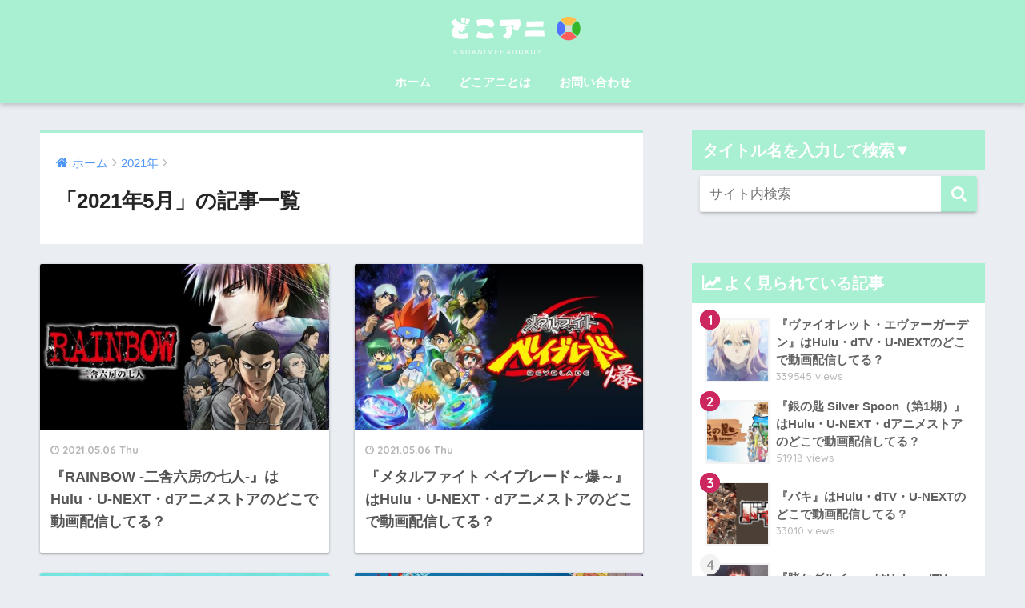

--- FILE ---
content_type: text/html; charset=UTF-8
request_url: https://kaigai-hosting.com/2021/05/page/52/
body_size: 10786
content:
<!doctype html>
<!--[if lt IE 7]><html lang="ja" class="no-js lt-ie9 lt-ie8 lt-ie7"><![endif]-->
<!--[if (IE 7)&!(IEMobile)]><html lang="ja" class="no-js lt-ie9 lt-ie8"><![endif]-->
<!--[if (IE 8)&!(IEMobile)]><html lang="ja" class="no-js lt-ie9"><![endif]-->
<!--[if gt IE 8]><!--> <html lang="ja" class="no-js"><!--<![endif]-->
	<head>
		<meta charset="utf-8">
		<meta http-equiv="X-UA-Compatible" content="IE=edge">
		<meta name="HandheldFriendly" content="True">
		<meta name="MobileOptimized" content="320">
		<meta name="viewport" content="width=device-width, initial-scale=1.0, maximum-scale=1.0, minimum-scale=1.0">
		<meta name="msapplication-TileColor" content="#a9efd2">
        <meta name="theme-color" content="#a9efd2">
		<meta name="google-site-verification" content="tvalA8Xw08xHd01hvHa9KG9xc44eqiP0whwOombPxy8" />
		<link rel="pingback" href="https://kaigai-hosting.com/xmlrpc.php">
		<title>「2021年5月」の記事一覧 | ページ 52 | どこアニ</title>
<meta name='robots' content='max-image-preview:large' />
<link rel='dns-prefetch' href='//www.google.com' />
<link rel='dns-prefetch' href='//ajax.googleapis.com' />
<link rel='dns-prefetch' href='//fonts.googleapis.com' />
<link rel='dns-prefetch' href='//s.w.org' />
<link rel="alternate" type="application/rss+xml" title="どこアニ &raquo; フィード" href="https://kaigai-hosting.com/feed/" />
<link rel="alternate" type="application/rss+xml" title="どこアニ &raquo; コメントフィード" href="https://kaigai-hosting.com/comments/feed/" />
<link rel='stylesheet' id='wp-block-library-css'  href='https://kaigai-hosting.com/wp-includes/css/dist/block-library/style.min.css' type='text/css' media='all' />
<link rel='stylesheet' id='contact-form-7-css'  href='https://kaigai-hosting.com/wp-content/plugins/contact-form-7/includes/css/styles.css' type='text/css' media='all' />
<link rel='stylesheet' id='custom_css-css'  href='https://kaigai-hosting.com/wp-content/plugins/kojika-balloon-creator/assets/css/balloon_style.min.css' type='text/css' media='all' />
<link rel='stylesheet' id='wordpress-popular-posts-css-css'  href='https://kaigai-hosting.com/wp-content/plugins/wordpress-popular-posts/assets/css/wpp.css' type='text/css' media='all' />
<link rel='stylesheet' id='sng-stylesheet-css'  href='https://kaigai-hosting.com/wp-content/themes/sango-theme/style.css?ver14' type='text/css' media='all' />
<link rel='stylesheet' id='sng-option-css'  href='https://kaigai-hosting.com/wp-content/themes/sango-theme/entry-option.css?ver14' type='text/css' media='all' />
<link rel='stylesheet' id='poripu-style-css'  href='https://kaigai-hosting.com/wp-content/themes/sango-theme-poripu/poripu-style.css' type='text/css' media='all' />
<link rel='stylesheet' id='child-style-css'  href='https://kaigai-hosting.com/wp-content/themes/sango-theme-poripu/style.css' type='text/css' media='all' />
<link rel='stylesheet' id='ofi-css'  href='https://kaigai-hosting.com/wp-content/themes/sango-theme-poripu/library/css/ofi.css' type='text/css' media='all' />
<link rel='stylesheet' id='pochipp-front-css'  href='https://kaigai-hosting.com/wp-content/plugins/pochipp/dist/css/style.css' type='text/css' media='all' />
<link rel='stylesheet' id='sng-googlefonts-css'  href='//fonts.googleapis.com/css?family=Quicksand%3A500%2C700' type='text/css' media='all' />
<link rel='stylesheet' id='sng-fontawesome-css'  href='https://kaigai-hosting.com/wp-content/themes/sango-theme/library/fontawesome/css/font-awesome.min.css' type='text/css' media='all' />
<script type='application/json' id='wpp-json'>
{"sampling_active":0,"sampling_rate":100,"ajax_url":"https:\/\/kaigai-hosting.com\/wp-json\/wordpress-popular-posts\/v1\/popular-posts","api_url":"https:\/\/kaigai-hosting.com\/wp-json\/wordpress-popular-posts","ID":0,"token":"2372a48a91","lang":0,"debug":0}
</script>
<script type='text/javascript' src='https://kaigai-hosting.com/wp-content/plugins/wordpress-popular-posts/assets/js/wpp.min.js' id='wpp-js-js'></script>
<script type='text/javascript' src='https://kaigai-hosting.com/wp-content/themes/sango-theme-poripu/library/js/ofi.min.js' id='ofi-js'></script>
<script type='text/javascript' src='https://kaigai-hosting.com/wp-content/themes/sango-theme-poripu/library/js/prp-ofi.js' id='prp_ofi-js'></script>
<script type='text/javascript' src='https://ajax.googleapis.com/ajax/libs/jquery/2.2.4/jquery.min.js' id='jquery-js'></script>
<script type='text/javascript' src='https://kaigai-hosting.com/wp-content/themes/sango-theme/library/js/modernizr.custom.min.js' id='sng-modernizr-js'></script>
<link rel="https://api.w.org/" href="https://kaigai-hosting.com/wp-json/" /><link rel="EditURI" type="application/rsd+xml" title="RSD" href="https://kaigai-hosting.com/xmlrpc.php?rsd" />
            <style id="wpp-loading-animation-styles">@-webkit-keyframes bgslide{from{background-position-x:0}to{background-position-x:-200%}}@keyframes bgslide{from{background-position-x:0}to{background-position-x:-200%}}.wpp-widget-placeholder,.wpp-widget-block-placeholder{margin:0 auto;width:60px;height:3px;background:#dd3737;background:linear-gradient(90deg,#dd3737 0%,#571313 10%,#dd3737 100%);background-size:200% auto;border-radius:3px;-webkit-animation:bgslide 1s infinite linear;animation:bgslide 1s infinite linear}</style>
            <!-- Pochipp -->
<style id="pchpp_custom_style">:root{--pchpp-color-custom: #5ca250;--pchpp-color-custom-2: #8e59e4;--pchpp-color-amazon: #f99a0c;--pchpp-color-rakuten: #e0423c;--pchpp-color-yahoo: #438ee8;};</style>
<script id="pchpp_vars">window.pchppVars = {};window.pchppVars.ajaxUrl = "https://kaigai-hosting.com/wp-admin/admin-ajax.php";window.pchppVars.ajaxNonce = "7dace1b06c";</script>

<!-- / Pochipp -->
<meta name="robots" content="noindex,follow" /><!-- Global site tag (gtag.js) - Google Analytics -->
<script async src="https://www.googletagmanager.com/gtag/js?id=G-MTWHYRHKGZ"></script>
<script>
  window.dataLayer = window.dataLayer || [];
  function gtag(){dataLayer.push(arguments);}
  gtag('js', new Date());

  gtag('config', 'G-MTWHYRHKGZ');
</script>

<script async src="https://pagead2.googlesyndication.com/pagead/js/adsbygoogle.js?client=ca-pub-7525568352172200"
     crossorigin="anonymous"></script><link rel="alternate" type="application/rss+xml" title="RSS" href="https://kaigai-hosting.com/rsslatest.xml" /><style>
a {color: #4f96f6;}
.main-c {color: #a9efd2;}
.main-bc {background-color: #a9efd2;}
.main-bdr,#inner-content .main-bdr {border-color:  #a9efd2;}
.pastel-bc , #inner-content .pastel-bc {background-color: #bcede4;}
.accent-c {color: #cc285f;}
.accent-bc {background-color: #cc285f;}
.header,#footer-menu,.drawer__title {background-color: #a9efd2;}
#logo a {color: #FFF;}
.desktop-nav li a , .mobile-nav li a, #footer-menu a ,.copyright, #drawer__open,.drawer__title {color: #FFF;}
.drawer__title .close span, .drawer__title .close span:before {background: #FFF;}
.desktop-nav li:after {background: #FFF;}
.mobile-nav .current-menu-item {border-bottom-color: #FFF;}
.widgettitle {color: #ffffff;background-color:#a9efd2;}
.footer {background-color: #e0e4eb;}
.footer, .footer a, .footer .widget ul li a {color: #22302e;}
.body_bc {background-color: #eaedf2;}
/*Main Color*/
#toc_container .toc_title, #footer_menu .raised, .pagination a, .pagination span, #reply-title:before , .entry-content blockquote:before ,.main-c-before li:before ,.main-c-b:before{color: #a9efd2;}
/*Main Color Background*/
#searchsubmit, #toc_container .toc_title:before, .cat-name, .pre_tag > span, .pagination .current, #submit ,.withtag_list > span,.main-bc-before li:before {background-color: #a9efd2;}
/*Main Color Border*/
#toc_container, h3 ,.li-mainbdr ul,.li-mainbdr ol {border-color: #a9efd2;}
/*Accent Color*/
.search-title .fa-search ,.acc-bc-before li:before {background: #cc285f;}
/*Accent Color border*/
.li-accentbdr ul, .li-accentbdr ol {border-color: #cc285f;}
/*Pastel Color Background*/
.pagination a:hover ,.li-pastelbc ul, .li-pastelbc ol {background: #bcede4;}
/*FontSize*/
body {font-size: 100%;}
@media only screen and (min-width: 481px) {
body {font-size: 107%;}
}
@media only screen and (min-width: 1030px) {
body {font-size: 107%;}
}
/*Others*/
.totop {background: #5ba9f7;}
.header-info a {color: #f22e10; background: linear-gradient(95deg,#f7f3e8,#f7efcd);}
.fixed-menu ul {background: #FFF;}
.fixed-menu a {color: #a2a7ab;}
.fixed-menu .current-menu-item a , .fixed-menu ul li a.active {color: #6bb6ff;}
.post-tab {background: #FFF;} .post-tab>div {color: #a7a7a7} .post-tab > div.tab-active{background: linear-gradient(45deg,#bdb9ff,#67b8ff)}
</style>
<style>
/* 吹き出し右 */
.right .sc {
    background:#78ce56; /* ふきだしの中の色 */
    border: solid 2px #78ce56; /* ふきだしの線の色 */
    color: #fff; /* 文字の色 */
}
.right .sc:before,
.right .sc:after {
    border-left-color:#78ce56;
}
/* ふきだし左 */
.sc {
    background: #eee; /* ふきだしの中の色 */
    border: solid 2px #eee; /* ふきだしの線の色 */
    color: #000; /* 文字の色 */
}
.sc:before,
.sc:after {
    border-right: 12px solid #eee; /* ふきだしの線の色 */
}
/* wppのランキングカラーをアクセントカラーに */
.my-widget.show_num li:nth-child(-n+3):before {
    background: #cc285f;
}
/* topオススメの下線をアクセントカラーに */
div.osusume-b {
    border-bottom: solid 3px #cc285f;
}
div.shinchaku-b {
    border-bottom: solid 3px #a9efd2;
}
</style>
        				

	</head>
	<body class="archive date paged paged-52 date-paged-52">
		<script src="https://ajax.googleapis.com/ajax/libs/jquery/2.1.4/jquery.min.js"></script>
<script type="text/javascript">
(function(){
	var ua = navigator.userAgent;
	if (ua.indexOf('iPhone') > 0 || ua.indexOf('Android') > 0 && ua.indexOf('Mobile') > 0) {
		document.write("<script src='//fam-8.net/ad/js/fam8-tagify.min.js'><\/script><div id= 'div_fam8_async_39518'><script language='javascript'>fam8_js_async('//fam-8.net/ad', '_site=8042&_mloc=39518');<\/script></div>");
	}
})(jQuery);
</script>
		<div id="container">
			<header class="header header--center">
								<div id="inner-header" class="wrap cf">
										<p id="logo" class="h1 dfont">
						<a href="https://kaigai-hosting.com"><img src="https://kaigai-hosting.com/wp-content/uploads/2020/06/dokoani-logo.png" alt="どこアニ"></a>
					</p>
					<nav class="desktop-nav clearfix"><ul id="menu-%e3%83%98%e3%83%83%e3%83%80%e3%83%bc" class="menu"><li id="menu-item-9818" class="menu-item menu-item-type-custom menu-item-object-custom menu-item-home menu-item-9818"><a href="https://kaigai-hosting.com/">ホーム</a></li>
<li id="menu-item-9809" class="menu-item menu-item-type-post_type menu-item-object-page menu-item-9809"><a href="https://kaigai-hosting.com/%e3%81%a9%e3%81%93%e3%82%a2%e3%83%8b%e3%81%a8%e3%81%af/">どこアニとは</a></li>
<li id="menu-item-9804" class="menu-item menu-item-type-post_type menu-item-object-page menu-item-9804"><a href="https://kaigai-hosting.com/%e3%81%8a%e5%95%8f%e3%81%84%e5%90%88%e3%82%8f%e3%81%9b/">お問い合わせ</a></li>
</ul></nav>				</div>
							</header>
				<div id="content">
		<div id="inner-content" class="wrap cf">
			<main id="main" class="m-all t-2of3 d-5of7 cf" role="main">
				<div id="archive_header" class="main-bdr">
	<nav id="breadcrumb"><ul itemscope itemtype="http://schema.org/BreadcrumbList"><li itemprop="itemListElement" itemscope itemtype="http://schema.org/ListItem"><a href="https://kaigai-hosting.com" itemprop="item"><span itemprop="name">ホーム</span></a><meta itemprop="position" content="1" /></li><li itemprop="itemListElement" itemscope itemtype="http://schema.org/ListItem"><a href="https://kaigai-hosting.com/2021/" itemprop="item"><span itemprop="name">2021年</span></a><meta itemprop="position" content="2" /></li></ul></nav>			<h1>「2021年5月」の記事一覧</h1>
		</div>        		<div class="cardtype cf">
								                					<article class="cardtype__article">
						<a class="cardtype__link" href="https://kaigai-hosting.com/rainbow/">
							<p class="cardtype__img">
								<img src="https://kaigai-hosting.com/wp-content/uploads/2020/04/rainbow-二舎六房の七人-520x300.jpg" alt="『RAINBOW -二舎六房の七人-』はHulu・U-NEXT・dアニメストアのどこで動画配信してる？">
							</p>
							<div class="cardtype__article-info">
																<time class="updated entry-time dfont" datetime="2021-05-06">2021.05.06 Thu</time>
																<h2>『RAINBOW -二舎六房の七人-』はHulu・U-NEXT・dアニメストアのどこで動画配信してる？</h2>
							</div>
													</a>
										</article>
			                					<article class="cardtype__article">
						<a class="cardtype__link" href="https://kaigai-hosting.com/mf-beyblade-baku">
							<p class="cardtype__img">
								<img src="https://kaigai-hosting.com/wp-content/uploads/2020/04/メタルファイト-ベイブレード～爆～-520x300.jpg" alt="『メタルファイト ベイブレード～爆～』はHulu・U-NEXT・dアニメストアのどこで動画配信してる？">
							</p>
							<div class="cardtype__article-info">
																<time class="updated entry-time dfont" datetime="2021-05-06">2021.05.06 Thu</time>
																<h2>『メタルファイト ベイブレード～爆～』はHulu・U-NEXT・dアニメストアのどこで動画配信してる？</h2>
							</div>
													</a>
										</article>
			                					<article class="cardtype__article">
						<a class="cardtype__link" href="https://kaigai-hosting.com/marie_gali02/">
							<p class="cardtype__img">
								<img src="https://kaigai-hosting.com/wp-content/uploads/2020/04/マリーガリーver2.0-520x300.jpg" alt="『マリー&amp;ガリーver2.0』はHulu・U-NEXT・dアニメストアのどこで動画配信してる？">
							</p>
							<div class="cardtype__article-info">
																<time class="updated entry-time dfont" datetime="2021-05-06">2021.05.06 Thu</time>
																<h2>『マリー&amp;ガリーver2.0』はHulu・U-NEXT・dアニメストアのどこで動画配信してる？</h2>
							</div>
													</a>
										</article>
			                					<article class="cardtype__article">
						<a class="cardtype__link" href="https://kaigai-hosting.com/marie_gali01/">
							<p class="cardtype__img">
								<img src="https://kaigai-hosting.com/wp-content/uploads/2020/04/マリー＆ガリー-520x300.jpg" alt="『マリー＆ガリー』はHulu・U-NEXT・dアニメストアのどこで動画配信してる？">
							</p>
							<div class="cardtype__article-info">
																<time class="updated entry-time dfont" datetime="2021-05-06">2021.05.06 Thu</time>
																<h2>『マリー＆ガリー』はHulu・U-NEXT・dアニメストアのどこで動画配信してる？</h2>
							</div>
													</a>
										</article>
			                					<article class="cardtype__article">
						<a class="cardtype__link" href="https://kaigai-hosting.com/mf-beyblade4d/">
							<p class="cardtype__img">
								<img src="https://kaigai-hosting.com/wp-content/uploads/2020/04/メタルファイト-ベイブレード-4D-520x300.jpg" alt="『メタルファイト ベイブレード 4D』はHulu・U-NEXT・dアニメストアのどこで動画配信してる？">
							</p>
							<div class="cardtype__article-info">
																<time class="updated entry-time dfont" datetime="2021-05-06">2021.05.06 Thu</time>
																<h2>『メタルファイト ベイブレード 4D』はHulu・U-NEXT・dアニメストアのどこで動画配信してる？</h2>
							</div>
													</a>
										</article>
			                					<article class="cardtype__article">
						<a class="cardtype__link" href="https://kaigai-hosting.com/hidamari365/">
							<p class="cardtype__img">
								<img src="https://kaigai-hosting.com/wp-content/uploads/2020/04/ひだまりスケッチ×365-520x300.png" alt="『ひだまりスケッチ×365』はHulu・U-NEXT・dアニメストアのどこで動画配信してる？">
							</p>
							<div class="cardtype__article-info">
																<time class="updated entry-time dfont" datetime="2021-05-06">2021.05.06 Thu</time>
																<h2>『ひだまりスケッチ×365』はHulu・U-NEXT・dアニメストアのどこで動画配信してる？</h2>
							</div>
													</a>
										</article>
			                					<article class="cardtype__article">
						<a class="cardtype__link" href="https://kaigai-hosting.com/hidamari1/">
							<p class="cardtype__img">
								<img src="https://kaigai-hosting.com/wp-content/uploads/2020/04/ひだまりスケッチ-520x300.png" alt="『ひだまりスケッチ』はHulu・U-NEXT・dアニメストアのどこで動画配信してる？">
							</p>
							<div class="cardtype__article-info">
																<time class="updated entry-time dfont" datetime="2021-05-06">2021.05.06 Thu</time>
																<h2>『ひだまりスケッチ』はHulu・U-NEXT・dアニメストアのどこで動画配信してる？</h2>
							</div>
													</a>
										</article>
			                					<article class="cardtype__article">
						<a class="cardtype__link" href="https://kaigai-hosting.com/sta-ska/">
							<p class="cardtype__img">
								<img src="https://kaigai-hosting.com/wp-content/uploads/2020/04/Starry☆Sky-520x300.jpg" alt="『Starry☆Sky』はHulu・U-NEXT・dアニメストアのどこで動画配信してる？">
							</p>
							<div class="cardtype__article-info">
																<time class="updated entry-time dfont" datetime="2021-05-06">2021.05.06 Thu</time>
																<h2>『Starry☆Sky』はHulu・U-NEXT・dアニメストアのどこで動画配信してる？</h2>
							</div>
													</a>
										</article>
			                					<article class="cardtype__article">
						<a class="cardtype__link" href="https://kaigai-hosting.com/haiani-rmlc">
							<p class="cardtype__img">
								<img src="https://kaigai-hosting.com/wp-content/uploads/2020/04/這いよるニャルアニ-リメンバー・マイ・ラブクラフト先生-520x300.jpg" alt="『這いよる!ニャルアニ リメンバー・マイ・ラブ(クラフト先生)』はHulu・U-NEXT・dアニメストアのどこで動画配信してる？">
							</p>
							<div class="cardtype__article-info">
																<time class="updated entry-time dfont" datetime="2021-05-06">2021.05.06 Thu</time>
																<h2>『這いよる!ニャルアニ リメンバー・マイ・ラブ(クラフト先生)』はHulu・U-NEXT・dアニメストアのどこで動画配信してる？</h2>
							</div>
													</a>
										</article>
			                					<article class="cardtype__article">
						<a class="cardtype__link" href="https://kaigai-hosting.com/kuragehime/">
							<p class="cardtype__img">
								<img src="https://kaigai-hosting.com/wp-content/uploads/2020/04/海月姫-520x300.jpg" alt="『海月姫』はHulu・U-NEXT・dアニメストアのどこで動画配信してる？">
							</p>
							<div class="cardtype__article-info">
																<time class="updated entry-time dfont" datetime="2021-05-06">2021.05.06 Thu</time>
																<h2>『海月姫』はHulu・U-NEXT・dアニメストアのどこで動画配信してる？</h2>
							</div>
													</a>
										</article>
			                					<article class="cardtype__article">
						<a class="cardtype__link" href="https://kaigai-hosting.com/fortune/">
							<p class="cardtype__img">
								<img src="https://kaigai-hosting.com/wp-content/uploads/2020/04/FORTUNE-ARTERIAL　赤い約束-520x300.jpg" alt="『FORTUNE ARTERIAL　赤い約束』はHulu・U-NEXT・dアニメストアのどこで動画配信してる？">
							</p>
							<div class="cardtype__article-info">
																<time class="updated entry-time dfont" datetime="2021-05-06">2021.05.06 Thu</time>
																<h2>『FORTUNE ARTERIAL　赤い約束』はHulu・U-NEXT・dアニメストアのどこで動画配信してる？</h2>
							</div>
													</a>
										</article>
			                					<article class="cardtype__article">
						<a class="cardtype__link" href="https://kaigai-hosting.com/karl-tower/">
							<p class="cardtype__img">
								<img src="https://kaigai-hosting.com/wp-content/uploads/2020/04/カルルとふしぎな塔-520x300.jpg" alt="『カルルとふしぎな塔』はHulu・U-NEXT・dアニメストアのどこで動画配信してる？">
							</p>
							<div class="cardtype__article-info">
																<time class="updated entry-time dfont" datetime="2021-05-06">2021.05.06 Thu</time>
																<h2>『カルルとふしぎな塔』はHulu・U-NEXT・dアニメストアのどこで動画配信してる？</h2>
							</div>
													</a>
										</article>
			                					<article class="cardtype__article">
						<a class="cardtype__link" href="https://kaigai-hosting.com/milky-holmes1/">
							<p class="cardtype__img">
								<img src="https://kaigai-hosting.com/wp-content/uploads/2020/04/探偵オペラ-ミルキィホームズ-520x300.png" alt="『探偵オペラ ミルキィホームズ』はHulu・U-NEXT・dアニメストアのどこで動画配信してる？">
							</p>
							<div class="cardtype__article-info">
																<time class="updated entry-time dfont" datetime="2021-05-06">2021.05.06 Thu</time>
																<h2>『探偵オペラ ミルキィホームズ』はHulu・U-NEXT・dアニメストアのどこで動画配信してる？</h2>
							</div>
													</a>
										</article>
			                					<article class="cardtype__article">
						<a class="cardtype__link" href="https://kaigai-hosting.com/soremachi/">
							<p class="cardtype__img">
								<img src="https://kaigai-hosting.com/wp-content/uploads/2020/04/それでも町は廻っている-520x300.jpg" alt="『それでも町は廻っている』はHulu・U-NEXT・dアニメストアのどこで動画配信してる？">
							</p>
							<div class="cardtype__article-info">
																<time class="updated entry-time dfont" datetime="2021-05-06">2021.05.06 Thu</time>
																<h2>『それでも町は廻っている』はHulu・U-NEXT・dアニメストアのどこで動画配信してる？</h2>
							</div>
													</a>
										</article>
			                					<article class="cardtype__article">
						<a class="cardtype__link" href="https://kaigai-hosting.com/kaminomi1/">
							<p class="cardtype__img">
								<img src="https://kaigai-hosting.com/wp-content/uploads/2020/04/神のみぞ知るセカイ-520x300.png" alt="『神のみぞ知るセカイ』はHulu・U-NEXT・dアニメストアのどこで動画配信してる？">
							</p>
							<div class="cardtype__article-info">
																<time class="updated entry-time dfont" datetime="2021-05-06">2021.05.06 Thu</time>
																<h2>『神のみぞ知るセカイ』はHulu・U-NEXT・dアニメストアのどこで動画配信してる？</h2>
							</div>
													</a>
										</article>
			                					<article class="cardtype__article">
						<a class="cardtype__link" href="https://kaigai-hosting.com/yosuganosora/">
							<p class="cardtype__img">
								<img src="https://kaigai-hosting.com/wp-content/uploads/2020/04/ヨスガノソラ-520x300.png" alt="『ヨスガノソラ』はHulu・U-NEXT・dアニメストアのどこで動画配信してる？">
							</p>
							<div class="cardtype__article-info">
																<time class="updated entry-time dfont" datetime="2021-05-06">2021.05.06 Thu</time>
																<h2>『ヨスガノソラ』はHulu・U-NEXT・dアニメストアのどこで動画配信してる？</h2>
							</div>
													</a>
										</article>
			                					<article class="cardtype__article">
						<a class="cardtype__link" href="https://kaigai-hosting.com/otome-zakuro/">
							<p class="cardtype__img">
								<img src="https://kaigai-hosting.com/wp-content/uploads/2020/04/おとめ妖怪-ざくろ-520x300.jpg" alt="『おとめ妖怪 ざくろ』はHulu・U-NEXT・dアニメストアのどこで動画配信してる？">
							</p>
							<div class="cardtype__article-info">
																<time class="updated entry-time dfont" datetime="2021-05-06">2021.05.06 Thu</time>
																<h2>『おとめ妖怪 ざくろ』はHulu・U-NEXT・dアニメストアのどこで動画配信してる？</h2>
							</div>
													</a>
										</article>
			                					<article class="cardtype__article">
						<a class="cardtype__link" href="https://kaigai-hosting.com/omaeumasou">
							<p class="cardtype__img">
								<img src="https://kaigai-hosting.com/wp-content/uploads/2020/04/おまえ-うまそうだな-520x300.png" alt="『おまえ うまそうだな』はHulu・U-NEXT・dアニメストアのどこで動画配信してる？">
							</p>
							<div class="cardtype__article-info">
																<time class="updated entry-time dfont" datetime="2021-05-06">2021.05.06 Thu</time>
																<h2>『おまえ うまそうだな』はHulu・U-NEXT・dアニメストアのどこで動画配信してる？</h2>
							</div>
													</a>
										</article>
			                					<article class="cardtype__article">
						<a class="cardtype__link" href="https://kaigai-hosting.com/hyakka-samuga/">
							<p class="cardtype__img">
								<img src="https://kaigai-hosting.com/wp-content/uploads/2020/04/百花繚乱-サムライガールズ-520x300.png" alt="『百花繚乱 サムライガールズ』はHulu・U-NEXT・dアニメストアのどこで動画配信してる？">
							</p>
							<div class="cardtype__article-info">
																<time class="updated entry-time dfont" datetime="2021-05-06">2021.05.06 Thu</time>
																<h2>『百花繚乱 サムライガールズ』はHulu・U-NEXT・dアニメストアのどこで動画配信してる？</h2>
							</div>
													</a>
										</article>
			                					<article class="cardtype__article">
						<a class="cardtype__link" href="https://kaigai-hosting.com/star-driver/">
							<p class="cardtype__img">
								<img src="https://kaigai-hosting.com/wp-content/uploads/2020/04/STAR-DRIVER-輝きのタクト-520x300.jpg" alt="『STAR DRIVER 輝きのタクト』はHulu・U-NEXT・dアニメストアのどこで動画配信してる？">
							</p>
							<div class="cardtype__article-info">
																<time class="updated entry-time dfont" datetime="2021-05-06">2021.05.06 Thu</time>
																<h2>『STAR DRIVER 輝きのタクト』はHulu・U-NEXT・dアニメストアのどこで動画配信してる？</h2>
							</div>
													</a>
										</article>
			                					<article class="cardtype__article">
						<a class="cardtype__link" href="https://kaigai-hosting.com/yakumo">
							<p class="cardtype__img">
								<img src="https://kaigai-hosting.com/wp-content/uploads/2020/04/心霊探偵八雲-520x300.png" alt="『心霊探偵八雲』はHulu・U-NEXT・dアニメストアのどこで動画配信してる？">
							</p>
							<div class="cardtype__article-info">
																<time class="updated entry-time dfont" datetime="2021-05-06">2021.05.06 Thu</time>
																<h2>『心霊探偵八雲』はHulu・U-NEXT・dアニメストアのどこで動画配信してる？</h2>
							</div>
													</a>
										</article>
			                					<article class="cardtype__article">
						<a class="cardtype__link" href="https://kaigai-hosting.com/arakawa_ub2/">
							<p class="cardtype__img">
								<img src="https://kaigai-hosting.com/wp-content/uploads/2020/04/荒川アンダー-ザ-ブリッジ×ブリッジ-520x300.png" alt="『荒川アンダー ザ ブリッジ×ブリッジ』はHulu・U-NEXT・dアニメストアのどこで動画配信してる？">
							</p>
							<div class="cardtype__article-info">
																<time class="updated entry-time dfont" datetime="2021-05-06">2021.05.06 Thu</time>
																<h2>『荒川アンダー ザ ブリッジ×ブリッジ』はHulu・U-NEXT・dアニメストアのどこで動画配信してる？</h2>
							</div>
													</a>
										</article>
			                					<article class="cardtype__article">
						<a class="cardtype__link" href="https://kaigai-hosting.com/mumu">
							<p class="cardtype__img">
								<img src="https://kaigai-hosting.com/wp-content/uploads/2020/04/えむえむっ！-520x300.png" alt="『えむえむっ！』はHulu・U-NEXT・dアニメストアのどこで動画配信してる？">
							</p>
							<div class="cardtype__article-info">
																<time class="updated entry-time dfont" datetime="2021-05-06">2021.05.06 Thu</time>
																<h2>『えむえむっ！』はHulu・U-NEXT・dアニメストアのどこで動画配信してる？</h2>
							</div>
													</a>
										</article>
			                					<article class="cardtype__article">
						<a class="cardtype__link" href="https://kaigai-hosting.com/P%26SwG">
							<p class="cardtype__img">
								<img src="https://kaigai-hosting.com/wp-content/uploads/2020/04/PantyStocking-with-Garterbelt-520x300.png" alt="『Panty&amp;Stocking with Garterbelt』はHulu・U-NEXT・dアニメストアのどこで動画配信してる？">
							</p>
							<div class="cardtype__article-info">
																<time class="updated entry-time dfont" datetime="2021-05-06">2021.05.06 Thu</time>
																<h2>『Panty&amp;Stocking with Garterbelt』はHulu・U-NEXT・dアニメストアのどこで動画配信してる？</h2>
							</div>
													</a>
										</article>
			                					<article class="cardtype__article">
						<a class="cardtype__link" href="https://kaigai-hosting.com/soraotof/">
							<p class="cardtype__img">
								<img src="https://kaigai-hosting.com/wp-content/uploads/2020/04/そらのおとしものf-520x300.png" alt="『そらのおとしものf』はHulu・U-NEXT・dアニメストアのどこで動画配信してる？">
							</p>
							<div class="cardtype__article-info">
																<time class="updated entry-time dfont" datetime="2021-05-06">2021.05.06 Thu</time>
																<h2>『そらのおとしものf』はHulu・U-NEXT・dアニメストアのどこで動画配信してる？</h2>
							</div>
													</a>
										</article>
			                					<article class="cardtype__article">
						<a class="cardtype__link" href="https://kaigai-hosting.com/soraoto1/">
							<p class="cardtype__img">
								<img src="https://kaigai-hosting.com/wp-content/uploads/2020/04/そらのおとしもの-520x300.png" alt="『そらのおとしもの』はHulu・U-NEXT・dアニメストアのどこで動画配信してる？">
							</p>
							<div class="cardtype__article-info">
																<time class="updated entry-time dfont" datetime="2021-05-06">2021.05.06 Thu</time>
																<h2>『そらのおとしもの』はHulu・U-NEXT・dアニメストアのどこで動画配信してる？</h2>
							</div>
													</a>
										</article>
			                					<article class="cardtype__article">
						<a class="cardtype__link" href="https://kaigai-hosting.com/battlespirits/Brave/">
							<p class="cardtype__img">
								<img src="https://kaigai-hosting.com/wp-content/uploads/2020/04/バトルスピリッツ-ブレイヴ-520x300.jpg" alt="『バトルスピリッツ ブレイヴ』はHulu・U-NEXT・dアニメストアのどこで動画配信してる？">
							</p>
							<div class="cardtype__article-info">
																<time class="updated entry-time dfont" datetime="2021-05-06">2021.05.06 Thu</time>
																<h2>『バトルスピリッツ ブレイヴ』はHulu・U-NEXT・dアニメストアのどこで動画配信してる？</h2>
							</div>
													</a>
										</article>
			                					<article class="cardtype__article">
						<a class="cardtype__link" href="https://kaigai-hosting.com/battlespirits/Shonen-Gekiha-DAN/">
							<p class="cardtype__img">
								<img src="https://kaigai-hosting.com/wp-content/uploads/2020/04/バトルスピリッツ-少年激覇ダン-520x300.jpg" alt="『バトルスピリッツ 少年激覇ダン』はHulu・U-NEXT・dアニメストアのどこで動画配信してる？">
							</p>
							<div class="cardtype__article-info">
																<time class="updated entry-time dfont" datetime="2021-05-06">2021.05.06 Thu</time>
																<h2>『バトルスピリッツ 少年激覇ダン』はHulu・U-NEXT・dアニメストアのどこで動画配信してる？</h2>
							</div>
													</a>
										</article>
			                					<article class="cardtype__article">
						<a class="cardtype__link" href="https://kaigai-hosting.com/battlespirits1/">
							<p class="cardtype__img">
								<img src="https://kaigai-hosting.com/wp-content/uploads/2020/04/バトルスピリッツ-少年突破バシン-520x300.jpg" alt="『バトルスピリッツ 少年突破バシン』はHulu・U-NEXT・dアニメストアのどこで動画配信してる？">
							</p>
							<div class="cardtype__article-info">
																<time class="updated entry-time dfont" datetime="2021-05-06">2021.05.06 Thu</time>
																<h2>『バトルスピリッツ 少年突破バシン』はHulu・U-NEXT・dアニメストアのどこで動画配信してる？</h2>
							</div>
													</a>
										</article>
			                					<article class="cardtype__article">
						<a class="cardtype__link" href="https://kaigai-hosting.com/hanakosan1/">
							<p class="cardtype__img">
								<img src="https://kaigai-hosting.com/wp-content/uploads/2020/04/学校のコワイうわさ-新・花子さんがきた-520x300.png" alt="『学校のコワイうわさ 新・花子さんがきた!!』はHulu・U-NEXT・dアニメストアのどこで動画配信してる？">
							</p>
							<div class="cardtype__article-info">
																<time class="updated entry-time dfont" datetime="2021-05-06">2021.05.06 Thu</time>
																<h2>『学校のコワイうわさ 新・花子さんがきた!!』はHulu・U-NEXT・dアニメストアのどこで動画配信してる？</h2>
							</div>
													</a>
										</article>
					</div>
		<nav class="pagination dfont"><ul class='page-numbers'>
	<li><a class="prev page-numbers" href="https://kaigai-hosting.com/2021/05/page/51/"><i class="fa fa-chevron-left"></i></a></li>
	<li><a class="page-numbers" href="https://kaigai-hosting.com/2021/05/">1</a></li>
	<li><span class="page-numbers dots">&hellip;</span></li>
	<li><a class="page-numbers" href="https://kaigai-hosting.com/2021/05/page/51/">51</a></li>
	<li><span aria-current="page" class="page-numbers current">52</span></li>
	<li><a class="page-numbers" href="https://kaigai-hosting.com/2021/05/page/53/">53</a></li>
	<li><span class="page-numbers dots">&hellip;</span></li>
	<li><a class="page-numbers" href="https://kaigai-hosting.com/2021/05/page/77/">77</a></li>
	<li><a class="next page-numbers" href="https://kaigai-hosting.com/2021/05/page/53/"><i class="fa fa-chevron-right"></i></a></li>
</ul>
</nav>				</main>
				<div id="sidebar1" class="sidebar m-all t-1of3 d-2of7 last-col cf" role="complementary">
	<aside>
		<div class="insidesp">
			<div id="notfix">
				<div id="search-2" class="widget widget_search"><h4 class="widgettitle dfont">タイトル名を入力して検索▼</h4><form role="search" method="get" id="searchform" class="searchform" action="https://kaigai-hosting.com/">
    <div>
        <input type="search" placeholder="サイト内検索" id="s" name="s" value="" />
        <button type="submit" id="searchsubmit" ><i class="fa fa-search"></i>
        </button>
    </div>
</form></div>        <div class="widget my_popular_posts">
          <h4 class="widgettitle dfont">よく見られている記事</h4>                          <ul class="my-widget show_num">
                                    <li><span class="rank dfont accent-bc">1</span><a href="https://kaigai-hosting.com/%e3%80%8e%e3%83%b4%e3%82%a1%e3%82%a4%e3%82%aa%e3%83%ac%e3%83%83%e3%83%88%e3%83%bb%e3%82%a8%e3%83%b4%e3%82%a1%e3%83%bc%e3%82%ac%e3%83%bc%e3%83%87%e3%83%b3%e3%80%8f%e3%81%afhulu%e3%83%bbdtv%e3%83%bbu-ne/">
                        <figure class="my-widget__img"><img width="160" height="160" src="https://kaigai-hosting.com/wp-content/uploads/2018/12/maxresdefault-2-160x160.jpg" class="attachment-thumb-160 size-thumb-160 wp-post-image" alt="" loading="lazy" srcset="https://kaigai-hosting.com/wp-content/uploads/2018/12/maxresdefault-2-160x160.jpg 160w, https://kaigai-hosting.com/wp-content/uploads/2018/12/maxresdefault-2-150x150.jpg 150w, https://kaigai-hosting.com/wp-content/uploads/2018/12/maxresdefault-2-125x125.jpg 125w" sizes="(max-width: 160px) 100vw, 160px" /></figure>                        <div class="my-widget__text">『ヴァイオレット・エヴァーガーデン』はHulu・dTV・U-NEXTのどこで動画配信してる？<span class="dfont views">339545 views</span></div>
                      </a></li>
                                    <li><span class="rank dfont accent-bc">2</span><a href="https://kaigai-hosting.com/ginsaji1/">
                        <figure class="my-widget__img"><img width="160" height="160" src="https://kaigai-hosting.com/wp-content/uploads/2020/03/銀の匙-Silver-Spoon（第1期）-160x160.jpg" class="attachment-thumb-160 size-thumb-160 wp-post-image" alt="" loading="lazy" srcset="https://kaigai-hosting.com/wp-content/uploads/2020/03/銀の匙-Silver-Spoon（第1期）-160x160.jpg 160w, https://kaigai-hosting.com/wp-content/uploads/2020/03/銀の匙-Silver-Spoon（第1期）-150x150.jpg 150w, https://kaigai-hosting.com/wp-content/uploads/2020/03/銀の匙-Silver-Spoon（第1期）-125x125.jpg 125w" sizes="(max-width: 160px) 100vw, 160px" /></figure>                        <div class="my-widget__text">『銀の匙 Silver Spoon（第1期）』はHulu・U-NEXT・dアニメストアのどこで動画配信してる？<span class="dfont views">51918 views</span></div>
                      </a></li>
                                    <li><span class="rank dfont accent-bc">3</span><a href="https://kaigai-hosting.com/%e3%80%8e%e3%83%90%e3%82%ad%e3%80%8f%e3%81%afhulu%e3%83%bbdtv%e3%83%bbu-next%e3%81%ae%e3%81%a9%e3%81%93%e3%81%a7%e5%8b%95%e7%94%bb%e9%85%8d%e4%bf%a1%e3%81%97%e3%81%a6%e3%82%8b%ef%bc%9f/">
                        <figure class="my-widget__img"><img width="160" height="160" src="https://kaigai-hosting.com/wp-content/uploads/2018/11/bagi-160x160.png" class="attachment-thumb-160 size-thumb-160 wp-post-image" alt="" loading="lazy" srcset="https://kaigai-hosting.com/wp-content/uploads/2018/11/bagi-160x160.png 160w, https://kaigai-hosting.com/wp-content/uploads/2018/11/bagi-150x150.png 150w, https://kaigai-hosting.com/wp-content/uploads/2018/11/bagi-125x125.png 125w" sizes="(max-width: 160px) 100vw, 160px" /></figure>                        <div class="my-widget__text">『バキ』はHulu・dTV・U-NEXTのどこで動画配信してる？<span class="dfont views">33010 views</span></div>
                      </a></li>
                                    <li><span class="rank dfont accent-bc">4</span><a href="https://kaigai-hosting.com/%e3%80%8e%e8%b3%ad%e3%82%b1%e3%82%b0%e3%83%ab%e3%82%a4xx%e3%80%8f%e3%81%afhulu%e3%83%bbdtv%e3%83%bbu-next%e3%81%ae%e3%81%a9%e3%81%93%e3%81%a7%e5%8b%95%e7%94%bb%e9%85%8d%e4%bf%a1%e3%81%97/">
                        <figure class="my-widget__img"><img width="160" height="160" src="https://kaigai-hosting.com/wp-content/uploads/2018/12/5c9ad5fab1a5a_1e5008dc36e34e968fea87771a9eaae6-160x160.jpg" class="attachment-thumb-160 size-thumb-160 wp-post-image" alt="" loading="lazy" srcset="https://kaigai-hosting.com/wp-content/uploads/2018/12/5c9ad5fab1a5a_1e5008dc36e34e968fea87771a9eaae6-160x160.jpg 160w, https://kaigai-hosting.com/wp-content/uploads/2018/12/5c9ad5fab1a5a_1e5008dc36e34e968fea87771a9eaae6-150x150.jpg 150w, https://kaigai-hosting.com/wp-content/uploads/2018/12/5c9ad5fab1a5a_1e5008dc36e34e968fea87771a9eaae6-125x125.jpg 125w" sizes="(max-width: 160px) 100vw, 160px" /></figure>                        <div class="my-widget__text">『賭ケグルイ××』はHulu・dTV・U-NEXTのどこで動画配信してる？<span class="dfont views">28361 views</span></div>
                      </a></li>
                                    <li><span class="rank dfont accent-bc">5</span><a href="https://kaigai-hosting.com/%e3%80%8e%e3%81%95%e3%82%88%e3%81%aa%e3%82%89%e3%81%ae%e6%9c%9d%e3%81%ab%e7%b4%84%e6%9d%9f%e3%81%ae%e8%8a%b1%e3%82%92%e3%81%8b%e3%81%96%e3%82%8d%e3%81%86%e3%80%8f%e3%81%afhulu%e3%83%bbdtv%e3%83%bbu-ne/">
                        <figure class="my-widget__img"><img width="160" height="160" src="https://kaigai-hosting.com/wp-content/uploads/2018/12/sayonara-160x160.jpg" class="attachment-thumb-160 size-thumb-160 wp-post-image" alt="『さよならの朝に約束の花をかざろう』はHulu・dTV・U-NEXTのどこで動画配信してる？" loading="lazy" srcset="https://kaigai-hosting.com/wp-content/uploads/2018/12/sayonara-160x160.jpg 160w, https://kaigai-hosting.com/wp-content/uploads/2018/12/sayonara-150x150.jpg 150w, https://kaigai-hosting.com/wp-content/uploads/2018/12/sayonara-125x125.jpg 125w" sizes="(max-width: 160px) 100vw, 160px" /></figure>                        <div class="my-widget__text">『さよならの朝に約束の花をかざろう』はHulu・dTV・U-NEXTのどこで動画配信してる？<span class="dfont views">22327 views</span></div>
                      </a></li>
                                    <li><span class="rank dfont accent-bc">6</span><a href="https://kaigai-hosting.com/takagisan">
                        <figure class="my-widget__img"><img width="160" height="160" src="https://kaigai-hosting.com/wp-content/uploads/2021/05/karakai-takagi-eyecatch-1-160x160.jpg" class="attachment-thumb-160 size-thumb-160 wp-post-image" alt="" loading="lazy" srcset="https://kaigai-hosting.com/wp-content/uploads/2021/05/karakai-takagi-eyecatch-1-160x160.jpg 160w, https://kaigai-hosting.com/wp-content/uploads/2021/05/karakai-takagi-eyecatch-1-150x150.jpg 150w, https://kaigai-hosting.com/wp-content/uploads/2021/05/karakai-takagi-eyecatch-1-125x125.jpg 125w" sizes="(max-width: 160px) 100vw, 160px" /></figure>                        <div class="my-widget__text">『からかい上手の高木さん』はHulu・dTV・U-NEXTのどこで動画配信してる？<span class="dfont views">22260 views</span></div>
                      </a></li>
                                    <li><span class="rank dfont accent-bc">7</span><a href="https://kaigai-hosting.com/jujutsukaisen/">
                        <figure class="my-widget__img"><img width="160" height="160" src="https://kaigai-hosting.com/wp-content/uploads/2020/09/jujutsukaisen-1-160x160.jpg" class="attachment-thumb-160 size-thumb-160 wp-post-image" alt="『呪術廻戦』はHulu・U-NEXT・dアニメストアのどこで動画配信してる？" loading="lazy" srcset="https://kaigai-hosting.com/wp-content/uploads/2020/09/jujutsukaisen-1-160x160.jpg 160w, https://kaigai-hosting.com/wp-content/uploads/2020/09/jujutsukaisen-1-150x150.jpg 150w, https://kaigai-hosting.com/wp-content/uploads/2020/09/jujutsukaisen-1-125x125.jpg 125w" sizes="(max-width: 160px) 100vw, 160px" /></figure>                        <div class="my-widget__text">『呪術廻戦』はHulu・U-NEXT・dアニメストアのどこで動画配信してる？<span class="dfont views">20990 views</span></div>
                      </a></li>
                                    <li><span class="rank dfont accent-bc">8</span><a href="https://kaigai-hosting.com/%e3%80%8e%e9%ad%94%e6%b3%95%e5%b0%91%e5%a5%b3%e3%81%be%e3%81%a9%e3%81%8b%e2%98%86%e3%83%9e%e3%82%ae%e3%82%ab%e6%96%b0%e7%b7%a8-%e5%8f%9b%e9%80%86%e3%81%ae%e7%89%a9%e8%aa%9e%e3%80%8f%e3%81%afhulu/">
                        <figure class="my-widget__img"><img width="160" height="160" src="https://kaigai-hosting.com/wp-content/uploads/2021/05/madoka-magika-new-eyecatch-160x160.png" class="attachment-thumb-160 size-thumb-160 wp-post-image" alt="" loading="lazy" srcset="https://kaigai-hosting.com/wp-content/uploads/2021/05/madoka-magika-new-eyecatch-160x160.png 160w, https://kaigai-hosting.com/wp-content/uploads/2021/05/madoka-magika-new-eyecatch-150x150.png 150w, https://kaigai-hosting.com/wp-content/uploads/2021/05/madoka-magika-new-eyecatch-125x125.png 125w" sizes="(max-width: 160px) 100vw, 160px" /></figure>                        <div class="my-widget__text">『魔法少女まどか☆マギカ[新編] 叛逆の物語』はHulu・dTV・U-NEXTのどこで動画配信してる？<span class="dfont views">19969 views</span></div>
                      </a></li>
                                    <li><span class="rank dfont accent-bc">9</span><a href="https://kaigai-hosting.com/%e3%80%8e%e5%a4%8f%e7%9b%ae%e5%8f%8b%e4%ba%ba%e5%b8%b3%e3%80%8f%e3%81%afhulu%e3%83%bbdtv%e3%83%bbu-next%e3%81%ae%e3%81%a9%e3%81%93%e3%81%a7%e5%8b%95%e7%94%bb%e9%85%8d%e4%bf%a1%e3%81%97%e3%81%a6/">
                        <figure class="my-widget__img"><img width="160" height="160" src="https://kaigai-hosting.com/wp-content/uploads/2021/05/natsume-1-eyecatch-160x160.jpg" class="attachment-thumb-160 size-thumb-160 wp-post-image" alt="" loading="lazy" srcset="https://kaigai-hosting.com/wp-content/uploads/2021/05/natsume-1-eyecatch-160x160.jpg 160w, https://kaigai-hosting.com/wp-content/uploads/2021/05/natsume-1-eyecatch-150x150.jpg 150w, https://kaigai-hosting.com/wp-content/uploads/2021/05/natsume-1-eyecatch-125x125.jpg 125w" sizes="(max-width: 160px) 100vw, 160px" /></figure>                        <div class="my-widget__text">『夏目友人帳』はHulu・dTV・U-NEXTのどこで動画配信してる？<span class="dfont views">19757 views</span></div>
                      </a></li>
                                    <li><span class="rank dfont accent-bc">10</span><a href="https://kaigai-hosting.com/oregairu-kan/">
                        <figure class="my-widget__img"><img width="160" height="160" src="https://kaigai-hosting.com/wp-content/uploads/2020/06/やはり俺の青春ラブコメはまちがっている。完-160x160.jpg" class="attachment-thumb-160 size-thumb-160 wp-post-image" alt="" loading="lazy" srcset="https://kaigai-hosting.com/wp-content/uploads/2020/06/やはり俺の青春ラブコメはまちがっている。完-160x160.jpg 160w, https://kaigai-hosting.com/wp-content/uploads/2020/06/やはり俺の青春ラブコメはまちがっている。完-150x150.jpg 150w, https://kaigai-hosting.com/wp-content/uploads/2020/06/やはり俺の青春ラブコメはまちがっている。完-125x125.jpg 125w" sizes="(max-width: 160px) 100vw, 160px" /></figure>                        <div class="my-widget__text">『やはり俺の青春ラブコメはまちがっている｡完（俺ガイル）』はHulu・U-NEXT・dアニメストアのどこで動画配信してる？<span class="dfont views">14074 views</span></div>
                      </a></li>
                                                    </ul>
                    </div>
      <div id="recent-posts-3" class="widget widget_recent_entries"><h4 class="widgettitle dfont">最新記事</h4>              <ul class="my-widget">
                                <li><a href="https://kaigai-hosting.com/leadale-anime"><figure class="my-widget__img"><img width="160" height="160" src="https://kaigai-hosting.com/wp-content/uploads/2022/01/redeilebirth-160x160.jpg" class="attachment-thumb-160 size-thumb-160 wp-post-image" alt="" loading="lazy" srcset="https://kaigai-hosting.com/wp-content/uploads/2022/01/redeilebirth-160x160.jpg 160w, https://kaigai-hosting.com/wp-content/uploads/2022/01/redeilebirth-150x150.jpg 150w, https://kaigai-hosting.com/wp-content/uploads/2022/01/redeilebirth-125x125.jpg 125w" sizes="(max-width: 160px) 100vw, 160px" /></figure><div class="my-widget__text">『リアデイルの大地にて』はHulu・U-NEXT・dアニメストアのどこで動画配信してる？                          </div>
                  </a></li>
                                <li><a href="https://kaigai-hosting.com/mahouka-tuioku"><figure class="my-widget__img"><img width="160" height="160" src="https://kaigai-hosting.com/wp-content/uploads/2022/01/mahoukakoukou-tsuioku-160x160.jpg" class="attachment-thumb-160 size-thumb-160 wp-post-image" alt="" loading="lazy" srcset="https://kaigai-hosting.com/wp-content/uploads/2022/01/mahoukakoukou-tsuioku-160x160.jpg 160w, https://kaigai-hosting.com/wp-content/uploads/2022/01/mahoukakoukou-tsuioku-150x150.jpg 150w, https://kaigai-hosting.com/wp-content/uploads/2022/01/mahoukakoukou-tsuioku-125x125.jpg 125w" sizes="(max-width: 160px) 100vw, 160px" /></figure><div class="my-widget__text">『魔法科高校の劣等生 追憶編』はHulu・U-NEXT・dアニメストアのどこで動画配信してる？                          </div>
                  </a></li>
                                <li><a href="https://kaigai-hosting.com/hakozume-anime"><figure class="my-widget__img"><img width="160" height="160" src="https://kaigai-hosting.com/wp-content/uploads/2022/01/hakozume-160x160.jpg" class="attachment-thumb-160 size-thumb-160 wp-post-image" alt="" loading="lazy" srcset="https://kaigai-hosting.com/wp-content/uploads/2022/01/hakozume-160x160.jpg 160w, https://kaigai-hosting.com/wp-content/uploads/2022/01/hakozume-150x150.jpg 150w, https://kaigai-hosting.com/wp-content/uploads/2022/01/hakozume-125x125.jpg 125w" sizes="(max-width: 160px) 100vw, 160px" /></figure><div class="my-widget__text">『ハコヅメ～交番女子の逆襲～』はHulu・U-NEXT・dアニメストアのどこで動画配信してる？                          </div>
                  </a></li>
                                <li><a href="https://kaigai-hosting.com/dolls-frontline-anime"><figure class="my-widget__img"><img width="160" height="160" src="https://kaigai-hosting.com/wp-content/uploads/2022/01/dolesfrontline-160x160.jpg" class="attachment-thumb-160 size-thumb-160 wp-post-image" alt="" loading="lazy" srcset="https://kaigai-hosting.com/wp-content/uploads/2022/01/dolesfrontline-160x160.jpg 160w, https://kaigai-hosting.com/wp-content/uploads/2022/01/dolesfrontline-150x150.jpg 150w, https://kaigai-hosting.com/wp-content/uploads/2022/01/dolesfrontline-125x125.jpg 125w" sizes="(max-width: 160px) 100vw, 160px" /></figure><div class="my-widget__text">『ドールズフロントライン』はHulu・U-NEXT・dアニメストアのどこで動画配信してる？                          </div>
                  </a></li>
                                <li><a href="https://kaigai-hosting.com/slowloop-anime"><figure class="my-widget__img"><img width="160" height="160" src="https://kaigai-hosting.com/wp-content/uploads/2022/01/slowloop-160x160.jpg" class="attachment-thumb-160 size-thumb-160 wp-post-image" alt="" loading="lazy" srcset="https://kaigai-hosting.com/wp-content/uploads/2022/01/slowloop-160x160.jpg 160w, https://kaigai-hosting.com/wp-content/uploads/2022/01/slowloop-150x150.jpg 150w, https://kaigai-hosting.com/wp-content/uploads/2022/01/slowloop-125x125.jpg 125w" sizes="(max-width: 160px) 100vw, 160px" /></figure><div class="my-widget__text">『スローループ』はHulu・U-NEXT・dアニメストアのどこで動画配信してる？                          </div>
                  </a></li>
                            </ul>
              </div>              			</div>
					</div>
	</aside>
	</div>
		</div>
	</div>
			<footer class="footer">
									<div id="inner-footer" class="wrap cf">
						<a href="#container" class="fab-btn accent-bc">
							<i class="fa fa-angle-up"></i>
						</a>
						<div class="fblock first">
							<div class="ft_widget widget widget_text"><h4 class="ft_title">当サイトについて</h4>			<div class="textwidget"><ul>
<li><a href="https://kaigai-hosting.com/%E3%81%A9%E3%81%93%E3%82%A2%E3%83%8B%E3%81%A8%E3%81%AF/">どこアニとは</a></li>
<li><a href="https://kaigai-hosting.com/%e3%81%8a%e5%95%8f%e3%81%84%e5%90%88%e3%82%8f%e3%81%9b/">お問い合わせ</a></li>
</ul>
</div>
		</div>						</div>
						<div class="fblock">
									
						</div>
						<div class="fblock last">
							<div class="ft_widget widget widget_text"><h4 class="ft_title">各種公式サイト</h4>			<div class="textwidget"><ul>
<li><a href="https://video.unext.jp/">U-NEXT</a></li>
<li><a href="https://www.happyon.jp/">hulu</a></li>
<li><a href="https://fod.fujitv.co.jp/s/premium/">FODプレミアム</a></li>
<li><a href="https://pc.video.dmkt-sp.jp/">dTV</a></li>
<li><a href="https://anime.dmkt-sp.jp/animestore/tp_pc">dアニメストア</a></li>
<li><a href="https://www.amazon.co.jp/gp/video/storefront/ref=sv_atv_logo?node=2351649051">amazon prime video</a></li>
<li><a href="https://www.netflix.com/jp/">NETFLIX</a></li>
</ul>
</div>
		</div>						</div>
					</div>
								<div id="footer-menu">
															<div>
						<a class="footer-menu__btn dfont" id="footerlogo" href="https://kaigai-hosting.com"><img src="https://kaigai-hosting.com/wp-content/uploads/2020/06/dokoani-logo.png" alt="どこアニ"></a>
                    <p class="site_description futo">あのアニメはどこで配信されてる？</p>					</div>					<nav>
						<div class="footer-links cf"><ul id="menu-%e3%83%95%e3%83%83%e3%82%bf%e3%83%bc" class="nav footer-nav cf"><li id="menu-item-9817" class="menu-item menu-item-type-custom menu-item-object-custom menu-item-home menu-item-9817"><a href="https://kaigai-hosting.com/">ホーム</a></li>
<li id="menu-item-291" class="menu-item menu-item-type-post_type menu-item-object-page menu-item-291"><a href="https://kaigai-hosting.com/%e9%81%8b%e5%96%b6%e8%80%85%e6%83%85%e5%a0%b1/">運営者情報</a></li>
<li id="menu-item-9803" class="menu-item menu-item-type-post_type menu-item-object-page menu-item-9803"><a href="https://kaigai-hosting.com/%e3%81%8a%e5%95%8f%e3%81%84%e5%90%88%e3%82%8f%e3%81%9b/">お問い合わせ</a></li>
<li id="menu-item-290" class="menu-item menu-item-type-post_type menu-item-object-page menu-item-290"><a href="https://kaigai-hosting.com/%e7%89%b9%e5%ae%9a%e5%95%86%e5%8f%96%e5%bc%95%e6%b3%95%e3%81%ab%e5%9f%ba%e3%81%a5%e3%81%8f%e8%a1%a8%e8%a8%98/">特定商取引法に基づく表記</a></li>
</ul></div>                        <a class="privacy-policy-link" href="https://kaigai-hosting.com/privacy-policy/">プライバシーポリシー</a>					</nav>
                    <p class="copyright dfont">
                         &copy; 2026                         どこアニ                        All rights reserved.
                    </p>
				</div>
			</footer>
		</div>
			<script>
var pochippSaleData = {
	amazon:{"start":"","end":"","text":""},
	rakuten:{"start":"","end":"","text":""},
	yahoo:{"start":"","end":"","text":""},
};
</script>
	<script type='text/javascript' src='https://kaigai-hosting.com/wp-includes/js/dist/vendor/regenerator-runtime.min.js' id='regenerator-runtime-js'></script>
<script type='text/javascript' src='https://kaigai-hosting.com/wp-includes/js/dist/vendor/wp-polyfill.min.js' id='wp-polyfill-js'></script>
<script type='text/javascript' id='contact-form-7-js-extra'>
/* <![CDATA[ */
var wpcf7 = {"api":{"root":"https:\/\/kaigai-hosting.com\/wp-json\/","namespace":"contact-form-7\/v1"}};
/* ]]> */
</script>
<script type='text/javascript' src='https://kaigai-hosting.com/wp-content/plugins/contact-form-7/includes/js/index.js' id='contact-form-7-js'></script>
<script type='text/javascript' id='google-invisible-recaptcha-js-before'>
var renderInvisibleReCaptcha = function() {

    for (var i = 0; i < document.forms.length; ++i) {
        var form = document.forms[i];
        var holder = form.querySelector('.inv-recaptcha-holder');

        if (null === holder) continue;
		holder.innerHTML = '';

         (function(frm){
			var cf7SubmitElm = frm.querySelector('.wpcf7-submit');
            var holderId = grecaptcha.render(holder,{
                'sitekey': '6Lf_GioiAAAAAAyeuvpsn5eJpk-JxtF9xju4rICT', 'size': 'invisible', 'badge' : 'bottomright',
                'callback' : function (recaptchaToken) {
					if((null !== cf7SubmitElm) && (typeof jQuery != 'undefined')){jQuery(frm).submit();grecaptcha.reset(holderId);return;}
					 HTMLFormElement.prototype.submit.call(frm);
                },
                'expired-callback' : function(){grecaptcha.reset(holderId);}
            });

			if(null !== cf7SubmitElm && (typeof jQuery != 'undefined') ){
				jQuery(cf7SubmitElm).off('click').on('click', function(clickEvt){
					clickEvt.preventDefault();
					grecaptcha.execute(holderId);
				});
			}
			else
			{
				frm.onsubmit = function (evt){evt.preventDefault();grecaptcha.execute(holderId);};
			}


        })(form);
    }
};
</script>
<script type='text/javascript' async defer src='https://www.google.com/recaptcha/api.js?onload=renderInvisibleReCaptcha&#038;render=explicit' id='google-invisible-recaptcha-js'></script>
<script type='text/javascript' src='https://kaigai-hosting.com/wp-includes/js/wp-embed.min.js' id='wp-embed-js'></script>
							</body>
</html>

--- FILE ---
content_type: text/html; charset=utf-8
request_url: https://www.google.com/recaptcha/api2/aframe
body_size: -87
content:
<!DOCTYPE HTML><html><head><meta http-equiv="content-type" content="text/html; charset=UTF-8"></head><body><script nonce="Aom3erWNlQvlYNZJeFtflQ">/** Anti-fraud and anti-abuse applications only. See google.com/recaptcha */ try{var clients={'sodar':'https://pagead2.googlesyndication.com/pagead/sodar?'};window.addEventListener("message",function(a){try{if(a.source===window.parent){var b=JSON.parse(a.data);var c=clients[b['id']];if(c){var d=document.createElement('img');d.src=c+b['params']+'&rc='+(localStorage.getItem("rc::a")?sessionStorage.getItem("rc::b"):"");window.document.body.appendChild(d);sessionStorage.setItem("rc::e",parseInt(sessionStorage.getItem("rc::e")||0)+1);localStorage.setItem("rc::h",'1769240436736');}}}catch(b){}});window.parent.postMessage("_grecaptcha_ready", "*");}catch(b){}</script></body></html>